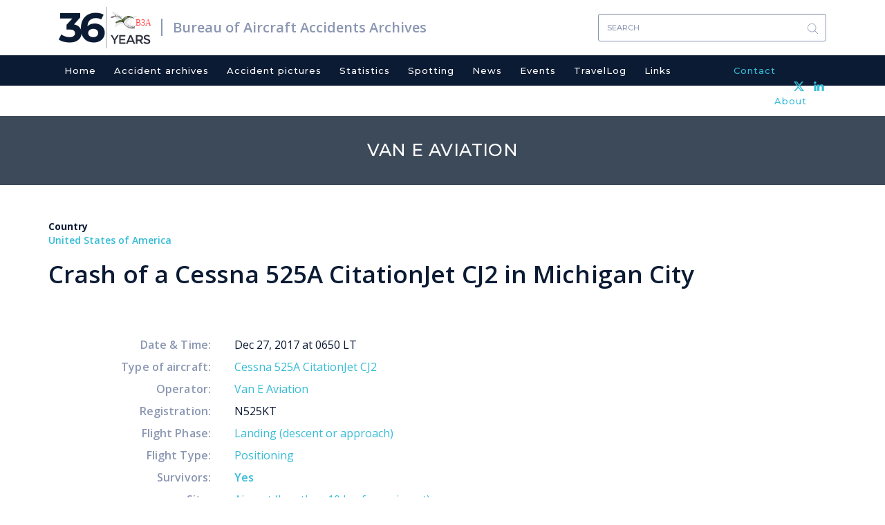

--- FILE ---
content_type: text/html; charset=UTF-8
request_url: https://www.baaa-acro.com/operator/van-e-aviation
body_size: 7295
content:
<!DOCTYPE html>
<html  lang="en" dir="ltr" prefix="content: http://purl.org/rss/1.0/modules/content/  dc: http://purl.org/dc/terms/  foaf: http://xmlns.com/foaf/0.1/  og: http://ogp.me/ns#  rdfs: http://www.w3.org/2000/01/rdf-schema#  schema: http://schema.org/  sioc: http://rdfs.org/sioc/ns#  sioct: http://rdfs.org/sioc/types#  skos: http://www.w3.org/2004/02/skos/core#  xsd: http://www.w3.org/2001/XMLSchema# ">
  <head>
    <meta charset="utf-8" />
<script async src="https://www.googletagmanager.com/gtag/js?id=UA-111389693-1"></script>
<script>window.dataLayer = window.dataLayer || [];function gtag(){dataLayer.push(arguments)};gtag("js", new Date());gtag("set", "developer_id.dMDhkMT", true);gtag("config", "UA-111389693-1", {"groups":"default","anonymize_ip":true,"page_placeholder":"PLACEHOLDER_page_path","allow_ad_personalization_signals":false});</script>
<meta name="Generator" content="Drupal 10 (https://www.drupal.org)" />
<meta name="MobileOptimized" content="width" />
<meta name="HandheldFriendly" content="true" />
<meta name="viewport" content="width=device-width, initial-scale=1.0" />
<link rel="icon" href="/sites/default/files/favicon_0.ico" type="image/vnd.microsoft.icon" />
<link rel="alternate" type="application/rss+xml" title="Van E Aviation" href="https://www.baaa-acro.com/taxonomy/term/40439/feed" />
</head-placeholder>
    <title>Van E Aviation | Bureau of Aircraft Accidents Archives</title>
    <link rel="stylesheet" media="all" href="/sites/default/files/css/css_evxCx33w8ujsENBF-5YJDkqB1MSRETthRA2T1aCRMDk.css?delta=0&amp;language=en&amp;theme=baaa_acro&amp;include=eJxljkEOwyAMBD-E4ichA6aiMRjZpkl_36hS20Mvq9k5TSJ30kjnFKMSa-PrGtxokCKHJOLmihOqYqdDdA95p9JcNGLOoqXJgC9tVWU4jRKysGiSEwpVXOyXUIKiayJveMczWFZhXhM-EOxpTh0SGoVHo8PgvVuXspjCQamK9viL-jMvbVNSUw" />
<link rel="stylesheet" media="all" href="/sites/default/files/css/css_0JKT7rSrGjjMnNVJWne_cuCbEFCvssZxs0BdK08f2DU.css?delta=1&amp;language=en&amp;theme=baaa_acro&amp;include=eJxljkEOwyAMBD-E4ichA6aiMRjZpkl_36hS20Mvq9k5TSJ30kjnFKMSa-PrGtxokCKHJOLmihOqYqdDdA95p9JcNGLOoqXJgC9tVWU4jRKysGiSEwpVXOyXUIKiayJveMczWFZhXhM-EOxpTh0SGoVHo8PgvVuXspjCQamK9viL-jMvbVNSUw" />
<link rel="stylesheet" media="print" href="/sites/default/files/css/css_ORsvqZd-zCPyd4lSHlFSSBa_6Dg4Hc7UOvANV0YJvHg.css?delta=2&amp;language=en&amp;theme=baaa_acro&amp;include=eJxljkEOwyAMBD-E4ichA6aiMRjZpkl_36hS20Mvq9k5TSJ30kjnFKMSa-PrGtxokCKHJOLmihOqYqdDdA95p9JcNGLOoqXJgC9tVWU4jRKysGiSEwpVXOyXUIKiayJveMczWFZhXhM-EOxpTh0SGoVHo8PgvVuXspjCQamK9viL-jMvbVNSUw" />
</css-placeholder>
    <script
  type="text/javascript"
  src="https://app.termly.io/resource-blocker/86ebbf44-45f8-4613-8652-14af1492c9b1?autoBlock=on"
></script>
    </js-placeholder>
  </head>
  <body class="path-taxonomy has-glyphicons">
    <a href="#main-content" class="visually-hidden focusable skip-link">
      Skip to main content
    </a>
    
      <div class="dialog-off-canvas-main-canvas" data-off-canvas-main-canvas>
              <div class="logo-and-search container">
                            <div class="col-sm-12" role="heading">
              <div class="region region-header">
          <a href="/" title="Home" rel="home" class="logo navbar-btn pull-left">
    <span class="years">36</span>
          <img src="/sites/default/files/new_logo.svg" alt="Home" />
      </a>
      <a href="/" title="Bureau of Aircraft Accidents Archives" rel="home" class="name navbar-brand">Bureau of Aircraft Accidents Archives</a>
  <section class="views-exposed-form bef-exposed-form block block-views block-views-exposed-filter-blocksearch-result-page-1 clearfix" data-drupal-selector="views-exposed-form-search-result-page-1" id="block-exposedformsearch-resultpage-1">
  
    

      <form action="/search-results" method="get" id="views-exposed-form-search-result-page-1" accept-charset="UTF-8">
  <div class="form--inline form-inline clearfix">
  <div class="form-item js-form-item form-type-textfield js-form-type-textfield form-item-combine js-form-item-combine form-group">
      
  
  
  <input data-drupal-selector="edit-combine" class="form-text form-control" type="text" id="edit-combine" name="combine" value="" size="30" maxlength="128" placeholder="Search" />

  
  
  </div>
<div data-drupal-selector="edit-actions" class="form-actions form-group js-form-wrapper form-wrapper" id="edit-actions"><button data-drupal-selector="edit-submit-search-result" class="button js-form-submit form-submit btn-primary btn icon-before" type="submit" id="edit-submit-search-result" value="Search"><span class="icon glyphicon glyphicon-search" aria-hidden="true"></span>
Search</button></div>

</div>

</form>

  </section>


  </div>

          </div>
                  </div>
    <header class="navbar navbar-default container" id="navbar" role="banner">
      
      <div class="navbar-header">
        
                          <button type="button" class="navbar-toggle" data-toggle="collapse" data-target="#navbar-collapse">
            <span class="sr-only">Toggle navigation</span>
            <span class="icon-bar"></span>
            <span class="icon-bar"></span>
            <span class="icon-bar"></span>
          </button>
              </div>

                    <div class="container">
          <div id="navbar-collapse" class="navbar-collapse collapse">
              <div class="region region-navigation-collapsible">
    <nav role="navigation" aria-labelledby="block-baaa-acro-main-menu-menu" id="block-baaa-acro-main-menu">
            
  <h2 class="visually-hidden" id="block-baaa-acro-main-menu-menu">Main navigation</h2>
  

        
      <ul class="menu menu--main nav navbar-nav">
                      <li class="first">
                                        <a href="/" data-drupal-link-system-path="&lt;front&gt;">Home</a>
              </li>
                      <li>
                                        <a href="/crash-archives" data-drupal-link-system-path="crash-archives">Accident archives</a>
              </li>
                      <li>
                                        <a href="/crash-pictures" data-drupal-link-system-path="crash-pictures">Accident pictures</a>
              </li>
                      <li>
                                        <a href="/statistics" target="_self" rel="" data-drupal-link-system-path="node/219">Statistics</a>
              </li>
                      <li>
                                        <a href="/spotting" data-drupal-link-system-path="spotting">Spotting</a>
              </li>
                      <li>
                                        <a href="/news" data-drupal-link-system-path="news">News</a>
              </li>
                      <li>
                                        <a href="/events" data-drupal-link-system-path="events">Events</a>
              </li>
                      <li>
                                        <a href="/travellog" data-drupal-link-system-path="travellog">TravelLog</a>
              </li>
                      <li>
                                        <a href="/links" data-drupal-link-system-path="links">Links</a>
              </li>
                      <li>
                                        <a href="/contact" target="_self" rel="" class="contact-menu menu-right" data-drupal-link-system-path="node/6">Contact</a>
              </li>
                      <li class="last">
                                        <a href="/about" target="_self" rel="" class="about-menu menu-right" data-drupal-link-system-path="node/39">About</a>
              </li>
        </ul>
  

  </nav>

  </div>

          </div>
          <div class="header-social-link-menu"><section id="block-headersociallinks" class="block block-block-content block-block-content9f263ab9-5dfe-4080-a626-fd59a580409c clearfix">
  
    

      
            <div class="field field--name-body field--type-text-with-summary field--label-hidden field--item"><div class="social-links"><a href="https://twitter.com/baaaacro" target="_blank"><img src="/sites/default/files/x.svg" width="15" height="14" loading="lazy"></a> <a href="https://www.linkedin.com/in/ronanhubert/" target="_blank"><img src="/sites/default/files/header-linkedin.svg" width="15" height="14" loading="lazy"></a></div></div>
      
  </section>

</div>
        </div>
                </header>
              <div class="page-title">
          <div class="region region-page-title">
        <h1 class="page-header">Van E Aviation</h1>


  </div>

      </div>
            <div role="main" class="main-container container js-quickedit-main-content">
    <div class="row">

            
                  <section class="col-sm-12">

                                      <div class="highlighted">  <div class="region region-highlighted">
    <div data-drupal-messages-fallback class="hidden"></div>

  </div>
</div>
                  
                
                          <a id="main-content"></a>
            <div class="region region-content">
      <div class="views-element-container form-group"><div class="view view-taxonomy-term view-id-taxonomy_term view-display-id-page_1 js-view-dom-id-d55049ffca1bc0e83cc16a471cd44510385c41ca86c6436ff908a86f3bc7385c">
  
    
  <div class="table-pager-wrapper">
    <div class="table-pager">
              <div class="view-header">
          <div about="/operator/van-e-aviation">
  
    
  
  <div class="field field--name-field-operator-country field--type-entity-reference field--label-above">
    <div class="field--label">Country</div>
              <div class="field--item"><a href="/country/united-states-america" hreflang="en">United States of America</a></div>
          </div>

</div>

        </div>
                    
          </div>
  </div>
    
      <div class="view-content">
          <div class="views-row"><article data-history-node-id="517605" about="/crash/crash-cessna-525a-citationjet-cj2-michigan-city" class="crash teaser clearfix">

  
      <h2>
      <a href="/crash/crash-cessna-525a-citationjet-cj2-michigan-city" rel="bookmark">
<span>Crash of a Cessna 525A CitationJet CJ2 in Michigan City</span>
</a>
    </h2>
    

  
  <div class="content">
  	        
    <div class="crash-details">
    	<div class="crash-date">
    		<span class="crash-label">Date & Time: </span>
    		    		    			Dec 27, 2017 at 0650 LT
    		    	</div>
    	    		<div class="crash-aircraft"><span class="crash-label">Type of aircraft: </span>
    			              	    			<a href="/crash-archives?field_crash_aircraft_target_id=Cessna 525A CitationJet CJ2 (30381)">
            <div class="field field--name-field-crash-aircraft field--type-entity-reference field--label-hidden field--item"><a href="/aircraft/cessna-525a-citationjet-cj2" hreflang="en">Cessna 525A CitationJet CJ2</a></div>
      </a>
    		</div>
    	    	                  <div class="crash-operator"><span class="crash-label">Operator: </span>
                                    <a href="/crash-archives?field_crash_operator_target_id=Van E Aviation (40439)">
            <div class="field field--name-field-crash-operator field--type-entity-reference field--label-hidden field--item"><a href="/operator/van-e-aviation" hreflang="en">Van E Aviation</a></div>
      </a>
          </div>
            	    	    		<div class="crash-registration"><span class="crash-label">Registration: </span>
            <div class="field field--name-field-crash-custom-registration field--type-string field--label-hidden field--item">N525KT</div>
      </div>
    	    	    		<div class="crash-flight-phase">
          <span class="crash-label">Flight Phase: </span>
          <a href="/crash-archives?field_crash_phase_type_target_id=13026">
            <div class="field field--name-field-crash-phase-type field--type-entity-reference field--label-hidden field--item"><a href="/phasetype/landing-descent-or-approach" hreflang="en">Landing (descent or approach)</a></div>
      </a>
        </div>
    	    	    		<div class="crash-flight-type">
          <span class="crash-label">Flight Type: </span>
          <a href="/crash-archives?field_crash_flight_type_target_id=13012">
            <div class="field field--name-field-crash-flight-type field--type-entity-reference field--label-hidden field--item"><a href="/flighttype/positioning" hreflang="en">Positioning</a></div>
      </a>
        </div>
    	    	    		<div class="crash-survivors">
          <span class="crash-label">Survivors: </span>
          <a href="/crash-archives?field_crash_survivors_value=yes">
            <div class="field field--name-field-crash-survivors field--type-list-string field--label-hidden field--item">Yes</div>
      </a>
        </div>
    	    	    		<div class="crash-site">
          <span class="crash-label">Site: </span>
          <a href="/crash-archives?field_crash_site_type_target_id=13232">
            <div class="field field--name-field-crash-site-type field--type-entity-reference field--label-hidden field--item"><a href="/sitetype/airport-less-10-km-airport" hreflang="en">Airport (less than 10 km from airport)</a></div>
      </a>
        </div>
    	    	    		<div class="crash-schedule"><span class="crash-label">Schedule: </span>
            <div class="field field--name-field-crash-schedule field--type-string field--label-hidden field--item">DuPage - Michigan City</div>
      </div>
    	    	    		<div class="crash-construction-num"><span class="crash-label">MSN: </span>
            <div class="field field--name-field-crash-construction-number field--type-string field--label-hidden field--item">525A-0058</div>
      </div>
    	    	    		<div class="crash-yom"><span class="crash-label">YOM: </span>
            <div class="field field--name-field-year-of-manufacture field--type-integer field--label-hidden field--item">2002</div>
      </div>
    	          	    		<div class="crash-location">
          <span class="crash-label">Location: </span>
                                                  <a href="/crash-archives?field_crash_city_target_id=Michigan City (23018)">
            <div class="field field--name-field-crash-city field--type-entity-reference field--label-hidden field--item"><a href="/city/michigan-city" hreflang="en">Michigan City</a></div>
      </a><a href="/crash-archives?field_crash_zone_target_id=Indiana (14772)">
            <div class="field field--name-field-crash-zone field--type-entity-reference field--label-hidden field--item"><a href="/zone/indiana" hreflang="en">Indiana</a></div>
      </a>
        </div>
    	    	    		<div class="crash-country"><span class="crash-label">Country: </span>
    		          	          	<a href="/crash-archives?field_crash_country_target_id=United States of America (13436)">
            <div class="field field--name-field-crash-country field--type-entity-reference field--label-hidden field--item"><a href="/country/united-states-america" hreflang="en">United States of America</a></div>
      </a>
        </div>
    	    	    		<div class="crash-region"><span class="crash-label">Region: </span>
          	<a href="/crash-archives?field_crash_region_target_id=13244">
            <div class="field field--name-field-crash-region field--type-entity-reference field--label-hidden field--item"><a href="/region/north-america" hreflang="en">North America</a></div>
      </a>
        </div>
    	    	    		<div class="crash-crew-on-board"><span class="crash-label">Crew on board: </span>
            <div class="field field--name-field-crew-on-board field--type-integer field--label-hidden field--item">1</div>
      </div>
    	    	    		<div class="crash-crew-fatalities"><span class="crash-label">Crew fatalities: </span></div>
    	    	    		<div class="crash-pax-on-board"><span class="crash-label">Pax on board: </span>
            <div class="field field--name-field-pax-on-board field--type-integer field--label-hidden field--item">1</div>
      </div>
    	    	    		<div class="crash-pax-fatalities"><span class="crash-label">Pax fatalities: </span></div>
    	              <div class="crash-other-fatalities"><span class="crash-label">Other fatalities: </span></div>
          	    		<div class="crash-total-fatalities"><span class="crash-label">Total fatalities: </span>
            <div class="field field--name-field-final-total-fatalities field--type-computed-integer field--label-hidden field--item">0</div>
      </div>
    	              <div class="captain-total-flying-hours"><span class="crash-label">Captain / Total flying hours: </span>
            <div class="field field--name-field-captain-total-flying-hours field--type-float field--label-hidden field--item">3200</div>
      </div>
                    <div class="captain-total-hours-type"><span class="crash-label">Captain / Total hours on type: </span>
            <div class="field field--name-field-total-hours-on-type field--type-float field--label-hidden field--item">300.00</div>
      </div>
                    <div class="copilot-total-flying-hours"><span class="crash-label">Copilot / Total flying hours: </span>
            <div class="field field--name-field-copilot-total-flying-hours field--type-float field--label-hidden field--item">2020</div>
      </div>
                    <div class="copilot-total-hours-type"><span class="crash-label">Copilot / Total hours on type: </span>
            <div class="field field--name-field-copilot-total-hour-on-type field--type-float field--label-hidden field--item">81</div>
      </div>
          	    		<div class="crash-aircraft-flight-hours"><span class="crash-label">Aircraft flight hours: </span>
            <div class="field field--name-field-aircraft-flight-hours field--type-float field--label-hidden field--item">2681</div>
      </div>
    	          	    		<div class="crash-circumstances"><span class="crash-label">Circumstances: </span>
            <div class="field field--name-field-crash-circumstances field--type-string-long field--label-hidden field--item">The pilot reported that, during the approach following a positioning flight, he saw that the runway had a light dusting of snow on it and that the airplane touched down on speed in the first 1,000 ft of the 4,100- ft-long runway. The copilot, who was the pilot flying, applied heavy braking, but there appeared to be no braking effectiveness, and the airplane did not slow down as expected. The pilot added that, when the airplane reached about two-thirds of the way down the runway, he knew that it was going to overrun the runway due to the loss of only half of its airspeed. He thought that if he aborted the landing, there was a small chance the airplane could become airborne within the remaining runway. The copilot added engine power to abort the landing, and the nose landing gear lifted off, but insufficient runway was remaining to take off. The copilot reduced the engine power to idle, and the airplane overran the runway and went through the airport fence and a guardrail, across a highway, and into a field. Postaccident examination revealed no flat spots or evidence of skidding on the landing gear tires. The flaps were found in the “ground flaps” position, which is not allowed for takeoff. No evidence of any pre-accident mechanical malfunctions or failures were found with the airplane that would have precluded normal operation. Based on an airplane weight of 11,000 lbs, the airplane’s stopping distance would have been about 4,400<br />
ft. The flight crew’s improper decision to land on a snow-covered runway that was too short to accommodate the landing in such conditions led to a runway overrun and impact with obstacles.</div>
      </div>
    	              <div class="crash-circumstances"><span class="crash-label">Probable cause: </span>
            <div class="field field--name-field-crash-causes field--type-string-long field--label-hidden field--item">The flight crew&#039;s improper decision to land on a snow-covered runway that had insufficient runway distance for the airplane to land with the contamination, which resulted in a runway overrun and impact with obstacles. </div>
      </div>
                    <div class="crash-report"><span class="crash-label">Final Report: </span></div>
          </div>
    <div class="images-for-print">
              <img src="/sites/default/files/crash/images/N525KT-1.jpg" width = 300 height = 150 />
              <img src="/sites/default/files/crash/images/N525KT-2.jpg" width = 300 height = 150 />
              <img src="/sites/default/files/crash/images/N525KT-3.jpg" width = 300 height = 150 />
              <img src="/sites/default/files/crash/images/N525KT-5.jpg" width = 300 height = 150 />
              <img src="/sites/default/files/crash/images/N525KT-4.jpg" width = 300 height = 150 />
          </div>
  </div>

</article>
</div>

    </div>
  
            <div class="feed-icons">
      <a href="https://www.baaa-acro.com/taxonomy/term/40439/feed" class="feed-icon">
  Subscribe to Van E Aviation
</a>

    </div>
  </div>
</div>


  </div>

              </section>

                </div>
  </div>

  
  
  
      <div id="footer">
      <footer class="footer container" role="contentinfo">
          <div class="region region-footer">
    <nav role="navigation" aria-labelledby="block-baaa-acro-footer-menu" id="block-baaa-acro-footer" class="col-sm-6 col-md-6 footer-title">
      
  <h2 id="block-baaa-acro-footer-menu">Navigation</h2>
  

        
      <ul class="menu menu--footer nav">
                      <li class="first">
                                        <a href="/home" data-drupal-link-system-path="node/1">Home</a>
              </li>
                      <li>
                                        <a href="/crash-archives" target="_self" rel="" data-drupal-link-system-path="crash-archives">Crash archives</a>
              </li>
                      <li>
                                        <a href="/crash-pictures" target="_self" rel="" data-drupal-link-system-path="crash-pictures">Crash pictures</a>
              </li>
                      <li>
                                        <a href="/statistics" target="_self" rel="" data-drupal-link-system-path="node/219">Statistics</a>
              </li>
                      <li>
                                        <a href="/spotting" target="_self" rel="" data-drupal-link-system-path="spotting">Spotting</a>
              </li>
                      <li>
                                        <a href="/news" target="_self" rel="" class="news-menu" data-drupal-link-system-path="news">News</a>
              </li>
                      <li>
                                        <a href="/events" target="_self" rel="" data-drupal-link-system-path="events">Events</a>
              </li>
                      <li>
                                        <a href="/travellog" target="_self" rel="" data-drupal-link-system-path="travellog">TravelLog</a>
              </li>
                      <li class="last">
                                        <a href="/links" target="_self" rel="" data-drupal-link-system-path="links">Links</a>
              </li>
        </ul>
  

  </nav>
<section id="block-about" class="col-sm-6 col-md-6 footer-title block block-block-content block-block-contentbf92b0d1-faec-46a7-84ff-7cf5e628e1ca clearfix">
  
      <h2 class="block-title">About</h2>
    

      
            <div class="field field--name-body field--type-text-with-summary field--label-hidden field--item"><p>The Bureau of Aircraft Accidents Archives (B3A) was established in Geneva in 1990 for the purpose to deal with all information related to aviation accidentology.</p>

<p>&nbsp;</p>

<p>&nbsp;</p>

<p>Like my work?</p>

<form action="https://www.paypal.com/cgi-bin/webscr" method="post" target="_blank" style="display: inline;">
<input type="hidden" name="cmd" value="_s-xclick">
<input type="hidden" name="hosted_button_id" value="DA5843J835M38">
<input type="image" src="https://www.paypalobjects.com/en_US/CH/i/btn/btn_donateCC_LG.gif" border="0" name="submit" alt="PayPal - The safer, easier way to pay online!">
<img alt border="0" src="https://www.paypalobjects.com/fr_FR/i/scr/pixel.gif" width="1" height="1" loading="lazy">
</form>
</div>
      
  </section>


  </div>

      </footer>
      <div class="footer-bottom">
                              <div class="inner-footer-bottom container">
                <div class="region region-footer-bottom">
    <section id="block-copyrightblock" class="col-sm-7 block block-block-content block-block-contentbd1da9e4-d98e-4121-bc70-e444e6b012d0 clearfix">
  
    

      
            <div class="field field--name-body field--type-text-with-summary field--label-hidden field--item">Copyright 1990 - 2026</div>
      
  </section>

<section id="block-footerbottomsociallinks" class="col-sm-5 block block-block-content block-block-contentdfe809f5-ff05-4b26-bfe0-eefc21f829fe clearfix">
  
    

      
            <div class="field field--name-body field--type-text-with-summary field--label-hidden field--item"><div class="social-links"><a href="https://twitter.com/baaaacro" target="_blank"><img src="/sites/default/files/x_grey.svg" width="20" height="18" loading="lazy"></a> <a href="https://www.linkedin.com/in/ronanhubert/" target="_blank"><img src="/sites/default/files/linkedin.svg" width="20" height="19" loading="lazy"></a></div></div>
      
  </section>


  </div>

            </div>
                        </div>
    </div>
  
  </div>

    
    <script type="application/json" data-drupal-selector="drupal-settings-json">{"path":{"baseUrl":"\/","pathPrefix":"","currentPath":"taxonomy\/term\/40439","currentPathIsAdmin":false,"isFront":false,"currentLanguage":"en"},"pluralDelimiter":"\u0003","suppressDeprecationErrors":true,"ajaxPageState":{"libraries":"[base64]","theme":"baaa_acro","theme_token":null},"ajaxTrustedUrl":{"\/search-results":true},"colorbox":{"opacity":"0.85","current":"{current} of {total}","previous":"\u00ab Prev","next":"Next \u00bb","close":"Close","maxWidth":"98%","maxHeight":"98%","fixed":true,"mobiledetect":true,"mobiledevicewidth":"480px"},"google_analytics":{"account":"UA-111389693-1","trackOutbound":true,"trackMailto":true,"trackTel":true,"trackDownload":true,"trackDownloadExtensions":"7z|aac|arc|arj|asf|asx|avi|bin|csv|doc(x|m)?|dot(x|m)?|exe|flv|gif|gz|gzip|hqx|jar|jpe?g|js|mp(2|3|4|e?g)|mov(ie)?|msi|msp|pdf|phps|png|ppt(x|m)?|pot(x|m)?|pps(x|m)?|ppam|sld(x|m)?|thmx|qtm?|ra(m|r)?|sea|sit|tar|tgz|torrent|txt|wav|wma|wmv|wpd|xls(x|m|b)?|xlt(x|m)|xlam|xml|z|zip","trackColorbox":true},"ckeditorAccordion":{"accordionStyle":{"collapseAll":null,"keepRowsOpen":null,"animateAccordionOpenAndClose":1,"openTabsWithHash":1,"allowHtmlInTitles":0}},"bootstrap":{"forms_has_error_value_toggle":1,"modal_animation":1,"modal_backdrop":"true","modal_focus_input":1,"modal_keyboard":1,"modal_select_text":1,"modal_show":1,"modal_size":"","popover_enabled":1,"popover_animation":1,"popover_auto_close":1,"popover_container":"body","popover_content":"","popover_delay":"0","popover_html":0,"popover_placement":"right","popover_selector":"","popover_title":"","popover_trigger":"click","tooltip_enabled":1,"tooltip_animation":1,"tooltip_container":"body","tooltip_delay":"0","tooltip_html":0,"tooltip_placement":"auto left","tooltip_selector":"","tooltip_trigger":"hover"},"scrollup_position":"1","scrollup_button_bg_color":"#596883","scrollup_button_hover_bg_color":"#596883","scrollup_title":"Scroll up","scrollup_window_position":"600","scrollup_speed":"600","scrollup_themename":{"baaa_acro":"baaa_acro"},"user":{"uid":0,"permissionsHash":"7898e08ec16d29d965a57e988876fd9cb6e044e044471333f0d71aec8afa52ae"}}</script>
<script src="/sites/default/files/js/js_mRTsrpXLD7JPPs3scxuGp9vUFUovAKGxqI_nfEhukGg.js?scope=footer&amp;delta=0&amp;language=en&amp;theme=baaa_acro&amp;include=eJxlj0sOwjAMRC8UkSNF-TiRhclEjgvl9nRDW8ruzZvFaBKZkQZaByaVUFm2OH2jThrFJcCmaRx-pzCUAne2Uzkw8CQ9GQPEeLh8p8IGDTFnaGF0v9OtKrpRLy5DoAmrL1TjIraLbUi4k7_koxfE4n-Sa0ATCrFHeRvn7cxFuJkVIsvwX3AvShX6CMeBP_MB-jJ38w"></script>
<script src="/modules/contrib/ckeditor_accordion/js/accordion.frontend.min.js?t1a991"></script>
<script src="/sites/default/files/js/js_hH-z95OR3mnv74zrLiAZxwa0wiPkUMvciLvoJ2w670s.js?scope=footer&amp;delta=2&amp;language=en&amp;theme=baaa_acro&amp;include=eJxlj0sOwjAMRC8UkSNF-TiRhclEjgvl9nRDW8ruzZvFaBKZkQZaByaVUFm2OH2jThrFJcCmaRx-pzCUAne2Uzkw8CQ9GQPEeLh8p8IGDTFnaGF0v9OtKrpRLy5DoAmrL1TjIraLbUi4k7_koxfE4n-Sa0ATCrFHeRvn7cxFuJkVIsvwX3AvShX6CMeBP_MB-jJ38w"></script>
</js-bottom-placeholder>


  </body>
</html>
